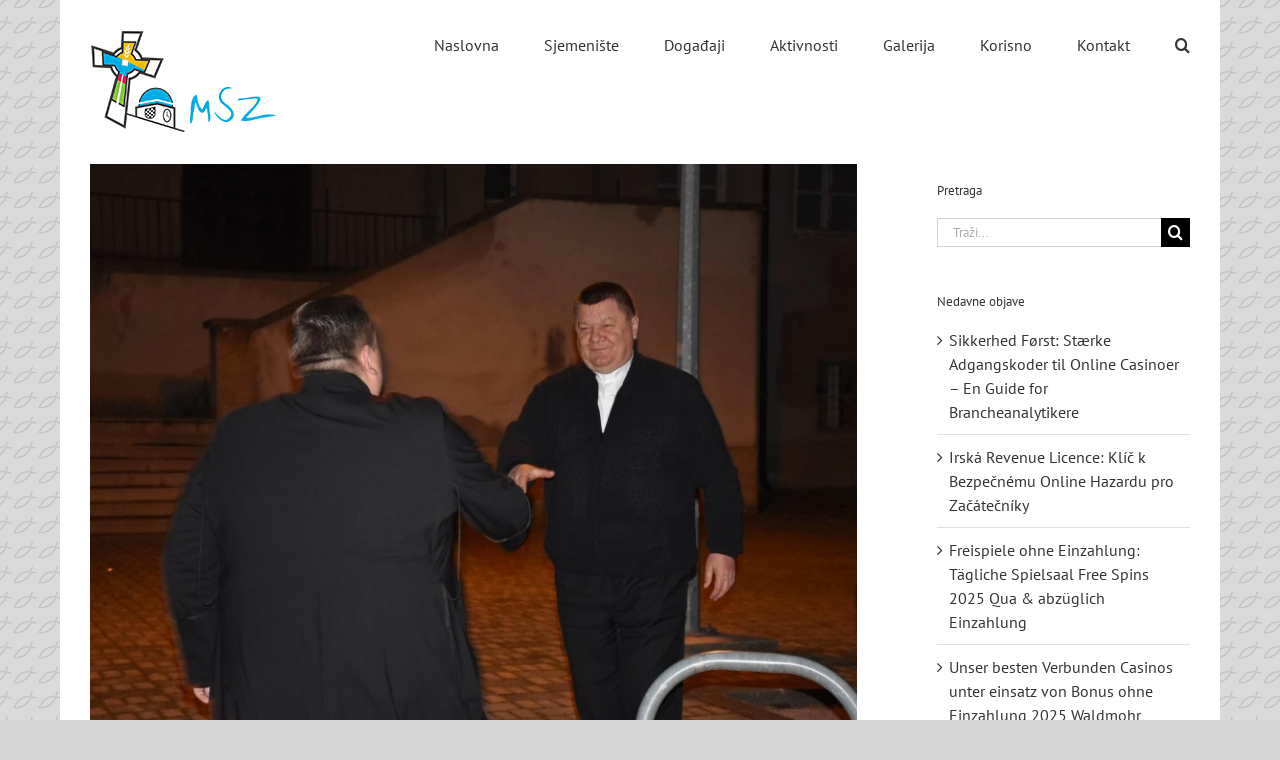

--- FILE ---
content_type: text/html; charset=UTF-8
request_url: https://www.sjemeniste.hr/2022/06/21/rektor-sjemenista-cestitao-imendan-mons-huzjaku-2/
body_size: 11328
content:
<!DOCTYPE html>
<html class="avada-html-layout-boxed avada-html-header-position-top avada-is-100-percent-template avada-html-has-bg-image awb-scroll" lang="hr">
<head>
	<meta http-equiv="X-UA-Compatible" content="IE=edge" />
	<meta http-equiv="Content-Type" content="text/html; charset=utf-8"/>
	<meta name="viewport" content="width=device-width, initial-scale=1" />
	<title>Rektor sjemeništa čestitao imendan mons. Huzjaku &#8211; Sjemenište.hr</title>
<meta name='robots' content='max-image-preview:large' />
<link rel='dns-prefetch' href='//maxcdn.bootstrapcdn.com' />
<link rel="alternate" type="application/rss+xml" title="Sjemenište.hr &raquo; Kanal" href="https://www.sjemeniste.hr/feed/" />
<link rel="alternate" type="application/rss+xml" title="Sjemenište.hr &raquo; Kanal komentara" href="https://www.sjemeniste.hr/comments/feed/" />
		
		
		
				<style id='global-styles-inline-css' type='text/css'>
body{--wp--preset--color--black: #000000;--wp--preset--color--cyan-bluish-gray: #abb8c3;--wp--preset--color--white: #ffffff;--wp--preset--color--pale-pink: #f78da7;--wp--preset--color--vivid-red: #cf2e2e;--wp--preset--color--luminous-vivid-orange: #ff6900;--wp--preset--color--luminous-vivid-amber: #fcb900;--wp--preset--color--light-green-cyan: #7bdcb5;--wp--preset--color--vivid-green-cyan: #00d084;--wp--preset--color--pale-cyan-blue: #8ed1fc;--wp--preset--color--vivid-cyan-blue: #0693e3;--wp--preset--color--vivid-purple: #9b51e0;--wp--preset--gradient--vivid-cyan-blue-to-vivid-purple: linear-gradient(135deg,rgba(6,147,227,1) 0%,rgb(155,81,224) 100%);--wp--preset--gradient--light-green-cyan-to-vivid-green-cyan: linear-gradient(135deg,rgb(122,220,180) 0%,rgb(0,208,130) 100%);--wp--preset--gradient--luminous-vivid-amber-to-luminous-vivid-orange: linear-gradient(135deg,rgba(252,185,0,1) 0%,rgba(255,105,0,1) 100%);--wp--preset--gradient--luminous-vivid-orange-to-vivid-red: linear-gradient(135deg,rgba(255,105,0,1) 0%,rgb(207,46,46) 100%);--wp--preset--gradient--very-light-gray-to-cyan-bluish-gray: linear-gradient(135deg,rgb(238,238,238) 0%,rgb(169,184,195) 100%);--wp--preset--gradient--cool-to-warm-spectrum: linear-gradient(135deg,rgb(74,234,220) 0%,rgb(151,120,209) 20%,rgb(207,42,186) 40%,rgb(238,44,130) 60%,rgb(251,105,98) 80%,rgb(254,248,76) 100%);--wp--preset--gradient--blush-light-purple: linear-gradient(135deg,rgb(255,206,236) 0%,rgb(152,150,240) 100%);--wp--preset--gradient--blush-bordeaux: linear-gradient(135deg,rgb(254,205,165) 0%,rgb(254,45,45) 50%,rgb(107,0,62) 100%);--wp--preset--gradient--luminous-dusk: linear-gradient(135deg,rgb(255,203,112) 0%,rgb(199,81,192) 50%,rgb(65,88,208) 100%);--wp--preset--gradient--pale-ocean: linear-gradient(135deg,rgb(255,245,203) 0%,rgb(182,227,212) 50%,rgb(51,167,181) 100%);--wp--preset--gradient--electric-grass: linear-gradient(135deg,rgb(202,248,128) 0%,rgb(113,206,126) 100%);--wp--preset--gradient--midnight: linear-gradient(135deg,rgb(2,3,129) 0%,rgb(40,116,252) 100%);--wp--preset--duotone--dark-grayscale: url('#wp-duotone-dark-grayscale');--wp--preset--duotone--grayscale: url('#wp-duotone-grayscale');--wp--preset--duotone--purple-yellow: url('#wp-duotone-purple-yellow');--wp--preset--duotone--blue-red: url('#wp-duotone-blue-red');--wp--preset--duotone--midnight: url('#wp-duotone-midnight');--wp--preset--duotone--magenta-yellow: url('#wp-duotone-magenta-yellow');--wp--preset--duotone--purple-green: url('#wp-duotone-purple-green');--wp--preset--duotone--blue-orange: url('#wp-duotone-blue-orange');--wp--preset--font-size--small: 12px;--wp--preset--font-size--medium: 20px;--wp--preset--font-size--large: 24px;--wp--preset--font-size--x-large: 42px;--wp--preset--font-size--normal: 16px;--wp--preset--font-size--xlarge: 32px;--wp--preset--font-size--huge: 48px;}.has-black-color{color: var(--wp--preset--color--black) !important;}.has-cyan-bluish-gray-color{color: var(--wp--preset--color--cyan-bluish-gray) !important;}.has-white-color{color: var(--wp--preset--color--white) !important;}.has-pale-pink-color{color: var(--wp--preset--color--pale-pink) !important;}.has-vivid-red-color{color: var(--wp--preset--color--vivid-red) !important;}.has-luminous-vivid-orange-color{color: var(--wp--preset--color--luminous-vivid-orange) !important;}.has-luminous-vivid-amber-color{color: var(--wp--preset--color--luminous-vivid-amber) !important;}.has-light-green-cyan-color{color: var(--wp--preset--color--light-green-cyan) !important;}.has-vivid-green-cyan-color{color: var(--wp--preset--color--vivid-green-cyan) !important;}.has-pale-cyan-blue-color{color: var(--wp--preset--color--pale-cyan-blue) !important;}.has-vivid-cyan-blue-color{color: var(--wp--preset--color--vivid-cyan-blue) !important;}.has-vivid-purple-color{color: var(--wp--preset--color--vivid-purple) !important;}.has-black-background-color{background-color: var(--wp--preset--color--black) !important;}.has-cyan-bluish-gray-background-color{background-color: var(--wp--preset--color--cyan-bluish-gray) !important;}.has-white-background-color{background-color: var(--wp--preset--color--white) !important;}.has-pale-pink-background-color{background-color: var(--wp--preset--color--pale-pink) !important;}.has-vivid-red-background-color{background-color: var(--wp--preset--color--vivid-red) !important;}.has-luminous-vivid-orange-background-color{background-color: var(--wp--preset--color--luminous-vivid-orange) !important;}.has-luminous-vivid-amber-background-color{background-color: var(--wp--preset--color--luminous-vivid-amber) !important;}.has-light-green-cyan-background-color{background-color: var(--wp--preset--color--light-green-cyan) !important;}.has-vivid-green-cyan-background-color{background-color: var(--wp--preset--color--vivid-green-cyan) !important;}.has-pale-cyan-blue-background-color{background-color: var(--wp--preset--color--pale-cyan-blue) !important;}.has-vivid-cyan-blue-background-color{background-color: var(--wp--preset--color--vivid-cyan-blue) !important;}.has-vivid-purple-background-color{background-color: var(--wp--preset--color--vivid-purple) !important;}.has-black-border-color{border-color: var(--wp--preset--color--black) !important;}.has-cyan-bluish-gray-border-color{border-color: var(--wp--preset--color--cyan-bluish-gray) !important;}.has-white-border-color{border-color: var(--wp--preset--color--white) !important;}.has-pale-pink-border-color{border-color: var(--wp--preset--color--pale-pink) !important;}.has-vivid-red-border-color{border-color: var(--wp--preset--color--vivid-red) !important;}.has-luminous-vivid-orange-border-color{border-color: var(--wp--preset--color--luminous-vivid-orange) !important;}.has-luminous-vivid-amber-border-color{border-color: var(--wp--preset--color--luminous-vivid-amber) !important;}.has-light-green-cyan-border-color{border-color: var(--wp--preset--color--light-green-cyan) !important;}.has-vivid-green-cyan-border-color{border-color: var(--wp--preset--color--vivid-green-cyan) !important;}.has-pale-cyan-blue-border-color{border-color: var(--wp--preset--color--pale-cyan-blue) !important;}.has-vivid-cyan-blue-border-color{border-color: var(--wp--preset--color--vivid-cyan-blue) !important;}.has-vivid-purple-border-color{border-color: var(--wp--preset--color--vivid-purple) !important;}.has-vivid-cyan-blue-to-vivid-purple-gradient-background{background: var(--wp--preset--gradient--vivid-cyan-blue-to-vivid-purple) !important;}.has-light-green-cyan-to-vivid-green-cyan-gradient-background{background: var(--wp--preset--gradient--light-green-cyan-to-vivid-green-cyan) !important;}.has-luminous-vivid-amber-to-luminous-vivid-orange-gradient-background{background: var(--wp--preset--gradient--luminous-vivid-amber-to-luminous-vivid-orange) !important;}.has-luminous-vivid-orange-to-vivid-red-gradient-background{background: var(--wp--preset--gradient--luminous-vivid-orange-to-vivid-red) !important;}.has-very-light-gray-to-cyan-bluish-gray-gradient-background{background: var(--wp--preset--gradient--very-light-gray-to-cyan-bluish-gray) !important;}.has-cool-to-warm-spectrum-gradient-background{background: var(--wp--preset--gradient--cool-to-warm-spectrum) !important;}.has-blush-light-purple-gradient-background{background: var(--wp--preset--gradient--blush-light-purple) !important;}.has-blush-bordeaux-gradient-background{background: var(--wp--preset--gradient--blush-bordeaux) !important;}.has-luminous-dusk-gradient-background{background: var(--wp--preset--gradient--luminous-dusk) !important;}.has-pale-ocean-gradient-background{background: var(--wp--preset--gradient--pale-ocean) !important;}.has-electric-grass-gradient-background{background: var(--wp--preset--gradient--electric-grass) !important;}.has-midnight-gradient-background{background: var(--wp--preset--gradient--midnight) !important;}.has-small-font-size{font-size: var(--wp--preset--font-size--small) !important;}.has-medium-font-size{font-size: var(--wp--preset--font-size--medium) !important;}.has-large-font-size{font-size: var(--wp--preset--font-size--large) !important;}.has-x-large-font-size{font-size: var(--wp--preset--font-size--x-large) !important;}
</style>
<!-- <link rel='stylesheet' id='cff-css'  href='https://www.sjemeniste.hr/wp-content/plugins/custom-facebook-feed/assets/css/cff-style.min.css?ver=4.3.4' type='text/css' media='all' /> -->
<link rel="stylesheet" type="text/css" href="//www.sjemeniste.hr/wp-content/cache/wpfc-minified/fsv5e8qc/2rga8.css" media="all"/>
<link rel='stylesheet' id='sb-font-awesome-css'  href='https://maxcdn.bootstrapcdn.com/font-awesome/4.7.0/css/font-awesome.min.css?ver=6.0.11' type='text/css' media='all' />
<!-- <link rel='stylesheet' id='fusion-dynamic-css-css'  href='https://www.sjemeniste.hr/wp-content/uploads/fusion-styles/6e8b601ef393b579de704a0c4bb8fd7f.min.css?ver=3.8.1' type='text/css' media='all' /> -->
<link rel="stylesheet" type="text/css" href="//www.sjemeniste.hr/wp-content/cache/wpfc-minified/8z147fn0/lgb0.css" media="all"/>
<script src='//www.sjemeniste.hr/wp-content/cache/wpfc-minified/djlhfe2x/elz7.js' type="text/javascript"></script>
<!-- <script type='text/javascript' src='https://www.sjemeniste.hr/wp-includes/js/jquery/jquery.js?ver=3.6.0' id='jquery-core-js'></script> -->

<!-- <script type='text/javascript' src='https://www.sjemeniste.hr/wp-includes/js/jquery/jquery-migrate.js?ver=3.3.2' id='jquery-migrate-js'></script> -->
<link rel="https://api.w.org/" href="https://www.sjemeniste.hr/wp-json/" /><link rel="alternate" type="application/json" href="https://www.sjemeniste.hr/wp-json/wp/v2/posts/7821" /><link rel="EditURI" type="application/rsd+xml" title="RSD" href="https://www.sjemeniste.hr/xmlrpc.php?rsd" />
<link rel="wlwmanifest" type="application/wlwmanifest+xml" href="https://www.sjemeniste.hr/wp-includes/wlwmanifest.xml" /> 
<meta name="generator" content="WordPress 6.0.11" />
<link rel="canonical" href="https://www.sjemeniste.hr/2022/06/21/rektor-sjemenista-cestitao-imendan-mons-huzjaku-2/" />
<link rel='shortlink' href='https://www.sjemeniste.hr/?p=7821' />
<link rel="alternate" type="application/json+oembed" href="https://www.sjemeniste.hr/wp-json/oembed/1.0/embed?url=https%3A%2F%2Fwww.sjemeniste.hr%2F2022%2F06%2F21%2Frektor-sjemenista-cestitao-imendan-mons-huzjaku-2%2F" />
<link rel="alternate" type="text/xml+oembed" href="https://www.sjemeniste.hr/wp-json/oembed/1.0/embed?url=https%3A%2F%2Fwww.sjemeniste.hr%2F2022%2F06%2F21%2Frektor-sjemenista-cestitao-imendan-mons-huzjaku-2%2F&#038;format=xml" />
<style type="text/css" id="css-fb-visibility">@media screen and (max-width: 640px){.fusion-no-small-visibility{display:none !important;}body .sm-text-align-center{text-align:center !important;}body .sm-text-align-left{text-align:left !important;}body .sm-text-align-right{text-align:right !important;}body .sm-flex-align-center{justify-content:center !important;}body .sm-flex-align-flex-start{justify-content:flex-start !important;}body .sm-flex-align-flex-end{justify-content:flex-end !important;}body .sm-mx-auto{margin-left:auto !important;margin-right:auto !important;}body .sm-ml-auto{margin-left:auto !important;}body .sm-mr-auto{margin-right:auto !important;}body .fusion-absolute-position-small{position:absolute;top:auto;width:100%;}.awb-sticky.awb-sticky-small{ position: sticky; top: var(--awb-sticky-offset,0); }}@media screen and (min-width: 641px) and (max-width: 1024px){.fusion-no-medium-visibility{display:none !important;}body .md-text-align-center{text-align:center !important;}body .md-text-align-left{text-align:left !important;}body .md-text-align-right{text-align:right !important;}body .md-flex-align-center{justify-content:center !important;}body .md-flex-align-flex-start{justify-content:flex-start !important;}body .md-flex-align-flex-end{justify-content:flex-end !important;}body .md-mx-auto{margin-left:auto !important;margin-right:auto !important;}body .md-ml-auto{margin-left:auto !important;}body .md-mr-auto{margin-right:auto !important;}body .fusion-absolute-position-medium{position:absolute;top:auto;width:100%;}.awb-sticky.awb-sticky-medium{ position: sticky; top: var(--awb-sticky-offset,0); }}@media screen and (min-width: 1025px){.fusion-no-large-visibility{display:none !important;}body .lg-text-align-center{text-align:center !important;}body .lg-text-align-left{text-align:left !important;}body .lg-text-align-right{text-align:right !important;}body .lg-flex-align-center{justify-content:center !important;}body .lg-flex-align-flex-start{justify-content:flex-start !important;}body .lg-flex-align-flex-end{justify-content:flex-end !important;}body .lg-mx-auto{margin-left:auto !important;margin-right:auto !important;}body .lg-ml-auto{margin-left:auto !important;}body .lg-mr-auto{margin-right:auto !important;}body .fusion-absolute-position-large{position:absolute;top:auto;width:100%;}.awb-sticky.awb-sticky-large{ position: sticky; top: var(--awb-sticky-offset,0); }}</style>		<script type="text/javascript">
			var doc = document.documentElement;
			doc.setAttribute( 'data-useragent', navigator.userAgent );
		</script>
		<script>
  (function(i,s,o,g,r,a,m){i['GoogleAnalyticsObject']=r;i[r]=i[r]||function(){
  (i[r].q=i[r].q||[]).push(arguments)},i[r].l=1*new Date();a=s.createElement(o),
  m=s.getElementsByTagName(o)[0];a.async=1;a.src=g;m.parentNode.insertBefore(a,m)
  })(window,document,'script','https://www.google-analytics.com/analytics.js','ga');

  ga('create', 'UA-99294039-1', 'auto');
  ga('send', 'pageview');

</script>
	<script type="text/javascript">
jQuery(document).ready(function() {
/*<![CDATA[*/
jQuery('.related-posts > div > h3').html('Povezane objave');
/*]]>*/
});
</script></head>

<body data-rsssl=1 class="post-template-default single single-post postid-7821 single-format-standard fusion-image-hovers fusion-pagination-sizing fusion-button_type-flat fusion-button_span-no fusion-button_gradient-linear avada-image-rollover-circle-yes avada-image-rollover-yes avada-image-rollover-direction-left fusion-body ltr fusion-sticky-header no-tablet-sticky-header no-mobile-sticky-header no-mobile-slidingbar no-mobile-totop avada-has-rev-slider-styles fusion-disable-outline fusion-sub-menu-fade mobile-logo-pos-left layout-boxed-mode avada-has-boxed-modal-shadow-none layout-scroll-offset-full avada-has-zero-margin-offset-top has-sidebar fusion-top-header menu-text-align-center mobile-menu-design-modern fusion-show-pagination-text fusion-header-layout-v1 avada-responsive avada-footer-fx-none avada-menu-highlight-style-bar fusion-search-form-classic fusion-main-menu-search-dropdown fusion-avatar-square avada-sticky-shrinkage avada-dropdown-styles avada-blog-layout-large avada-blog-archive-layout-large avada-header-shadow-no avada-menu-icon-position-left avada-has-megamenu-shadow avada-has-mainmenu-dropdown-divider avada-has-main-nav-search-icon avada-has-breadcrumb-mobile-hidden avada-has-titlebar-hide avada-has-pagination-padding avada-flyout-menu-direction-fade avada-ec-views-v1" data-awb-post-id="7821">
	
	<svg
		xmlns="http://www.w3.org/2000/svg"
		viewBox="0 0 0 0"
		width="0"
		height="0"
		focusable="false"
		role="none"
		style="visibility: hidden; position: absolute; left: -9999px; overflow: hidden;"
	>
		<defs>
			<filter id="wp-duotone-dark-grayscale">
				<feColorMatrix
					color-interpolation-filters="sRGB"
					type="matrix"
					values="
						.299 .587 .114 0 0
						.299 .587 .114 0 0
						.299 .587 .114 0 0
						.299 .587 .114 0 0
					"
				/>
				<feComponentTransfer color-interpolation-filters="sRGB" >
					<feFuncR type="table" tableValues="0 0.49803921568627" />
					<feFuncG type="table" tableValues="0 0.49803921568627" />
					<feFuncB type="table" tableValues="0 0.49803921568627" />
					<feFuncA type="table" tableValues="1 1" />
				</feComponentTransfer>
				<feComposite in2="SourceGraphic" operator="in" />
			</filter>
		</defs>
	</svg>

	
	<svg
		xmlns="http://www.w3.org/2000/svg"
		viewBox="0 0 0 0"
		width="0"
		height="0"
		focusable="false"
		role="none"
		style="visibility: hidden; position: absolute; left: -9999px; overflow: hidden;"
	>
		<defs>
			<filter id="wp-duotone-grayscale">
				<feColorMatrix
					color-interpolation-filters="sRGB"
					type="matrix"
					values="
						.299 .587 .114 0 0
						.299 .587 .114 0 0
						.299 .587 .114 0 0
						.299 .587 .114 0 0
					"
				/>
				<feComponentTransfer color-interpolation-filters="sRGB" >
					<feFuncR type="table" tableValues="0 1" />
					<feFuncG type="table" tableValues="0 1" />
					<feFuncB type="table" tableValues="0 1" />
					<feFuncA type="table" tableValues="1 1" />
				</feComponentTransfer>
				<feComposite in2="SourceGraphic" operator="in" />
			</filter>
		</defs>
	</svg>

	
	<svg
		xmlns="http://www.w3.org/2000/svg"
		viewBox="0 0 0 0"
		width="0"
		height="0"
		focusable="false"
		role="none"
		style="visibility: hidden; position: absolute; left: -9999px; overflow: hidden;"
	>
		<defs>
			<filter id="wp-duotone-purple-yellow">
				<feColorMatrix
					color-interpolation-filters="sRGB"
					type="matrix"
					values="
						.299 .587 .114 0 0
						.299 .587 .114 0 0
						.299 .587 .114 0 0
						.299 .587 .114 0 0
					"
				/>
				<feComponentTransfer color-interpolation-filters="sRGB" >
					<feFuncR type="table" tableValues="0.54901960784314 0.98823529411765" />
					<feFuncG type="table" tableValues="0 1" />
					<feFuncB type="table" tableValues="0.71764705882353 0.25490196078431" />
					<feFuncA type="table" tableValues="1 1" />
				</feComponentTransfer>
				<feComposite in2="SourceGraphic" operator="in" />
			</filter>
		</defs>
	</svg>

	
	<svg
		xmlns="http://www.w3.org/2000/svg"
		viewBox="0 0 0 0"
		width="0"
		height="0"
		focusable="false"
		role="none"
		style="visibility: hidden; position: absolute; left: -9999px; overflow: hidden;"
	>
		<defs>
			<filter id="wp-duotone-blue-red">
				<feColorMatrix
					color-interpolation-filters="sRGB"
					type="matrix"
					values="
						.299 .587 .114 0 0
						.299 .587 .114 0 0
						.299 .587 .114 0 0
						.299 .587 .114 0 0
					"
				/>
				<feComponentTransfer color-interpolation-filters="sRGB" >
					<feFuncR type="table" tableValues="0 1" />
					<feFuncG type="table" tableValues="0 0.27843137254902" />
					<feFuncB type="table" tableValues="0.5921568627451 0.27843137254902" />
					<feFuncA type="table" tableValues="1 1" />
				</feComponentTransfer>
				<feComposite in2="SourceGraphic" operator="in" />
			</filter>
		</defs>
	</svg>

	
	<svg
		xmlns="http://www.w3.org/2000/svg"
		viewBox="0 0 0 0"
		width="0"
		height="0"
		focusable="false"
		role="none"
		style="visibility: hidden; position: absolute; left: -9999px; overflow: hidden;"
	>
		<defs>
			<filter id="wp-duotone-midnight">
				<feColorMatrix
					color-interpolation-filters="sRGB"
					type="matrix"
					values="
						.299 .587 .114 0 0
						.299 .587 .114 0 0
						.299 .587 .114 0 0
						.299 .587 .114 0 0
					"
				/>
				<feComponentTransfer color-interpolation-filters="sRGB" >
					<feFuncR type="table" tableValues="0 0" />
					<feFuncG type="table" tableValues="0 0.64705882352941" />
					<feFuncB type="table" tableValues="0 1" />
					<feFuncA type="table" tableValues="1 1" />
				</feComponentTransfer>
				<feComposite in2="SourceGraphic" operator="in" />
			</filter>
		</defs>
	</svg>

	
	<svg
		xmlns="http://www.w3.org/2000/svg"
		viewBox="0 0 0 0"
		width="0"
		height="0"
		focusable="false"
		role="none"
		style="visibility: hidden; position: absolute; left: -9999px; overflow: hidden;"
	>
		<defs>
			<filter id="wp-duotone-magenta-yellow">
				<feColorMatrix
					color-interpolation-filters="sRGB"
					type="matrix"
					values="
						.299 .587 .114 0 0
						.299 .587 .114 0 0
						.299 .587 .114 0 0
						.299 .587 .114 0 0
					"
				/>
				<feComponentTransfer color-interpolation-filters="sRGB" >
					<feFuncR type="table" tableValues="0.78039215686275 1" />
					<feFuncG type="table" tableValues="0 0.94901960784314" />
					<feFuncB type="table" tableValues="0.35294117647059 0.47058823529412" />
					<feFuncA type="table" tableValues="1 1" />
				</feComponentTransfer>
				<feComposite in2="SourceGraphic" operator="in" />
			</filter>
		</defs>
	</svg>

	
	<svg
		xmlns="http://www.w3.org/2000/svg"
		viewBox="0 0 0 0"
		width="0"
		height="0"
		focusable="false"
		role="none"
		style="visibility: hidden; position: absolute; left: -9999px; overflow: hidden;"
	>
		<defs>
			<filter id="wp-duotone-purple-green">
				<feColorMatrix
					color-interpolation-filters="sRGB"
					type="matrix"
					values="
						.299 .587 .114 0 0
						.299 .587 .114 0 0
						.299 .587 .114 0 0
						.299 .587 .114 0 0
					"
				/>
				<feComponentTransfer color-interpolation-filters="sRGB" >
					<feFuncR type="table" tableValues="0.65098039215686 0.40392156862745" />
					<feFuncG type="table" tableValues="0 1" />
					<feFuncB type="table" tableValues="0.44705882352941 0.4" />
					<feFuncA type="table" tableValues="1 1" />
				</feComponentTransfer>
				<feComposite in2="SourceGraphic" operator="in" />
			</filter>
		</defs>
	</svg>

	
	<svg
		xmlns="http://www.w3.org/2000/svg"
		viewBox="0 0 0 0"
		width="0"
		height="0"
		focusable="false"
		role="none"
		style="visibility: hidden; position: absolute; left: -9999px; overflow: hidden;"
	>
		<defs>
			<filter id="wp-duotone-blue-orange">
				<feColorMatrix
					color-interpolation-filters="sRGB"
					type="matrix"
					values="
						.299 .587 .114 0 0
						.299 .587 .114 0 0
						.299 .587 .114 0 0
						.299 .587 .114 0 0
					"
				/>
				<feComponentTransfer color-interpolation-filters="sRGB" >
					<feFuncR type="table" tableValues="0.098039215686275 1" />
					<feFuncG type="table" tableValues="0 0.66274509803922" />
					<feFuncB type="table" tableValues="0.84705882352941 0.41960784313725" />
					<feFuncA type="table" tableValues="1 1" />
				</feComponentTransfer>
				<feComposite in2="SourceGraphic" operator="in" />
			</filter>
		</defs>
	</svg>

		<a class="skip-link screen-reader-text" href="#content">Skip to content</a>

	<div id="boxed-wrapper">
		<div class="fusion-sides-frame"></div>
		<div id="wrapper" class="fusion-wrapper">
			<div id="home" style="position:relative;top:-1px;"></div>
			
				
			<header class="fusion-header-wrapper">
				<div class="fusion-header-v1 fusion-logo-alignment fusion-logo-left fusion-sticky-menu-1 fusion-sticky-logo-1 fusion-mobile-logo-1  fusion-mobile-menu-design-modern">
					<div class="fusion-header-sticky-height"></div>
<div class="fusion-header">
	<div class="fusion-row">
					<div class="fusion-logo" data-margin-top="31px" data-margin-bottom="31px" data-margin-left="0px" data-margin-right="0px">
			<a class="fusion-logo-link"  href="https://www.sjemeniste.hr/" >

						<!-- standard logo -->
			<img src="https://www.sjemeniste.hr/wp-content/uploads/2016/12/logo-msz-head-5.png" srcset="https://www.sjemeniste.hr/wp-content/uploads/2016/12/logo-msz-head-5.png 1x" width="300" height="102" alt="Sjemenište.hr Logo" data-retina_logo_url="" class="fusion-standard-logo" />

											<!-- mobile logo -->
				<img src="https://www.sjemeniste.hr/wp-content/uploads/2016/12/logo-msz-head-5.png" srcset="https://www.sjemeniste.hr/wp-content/uploads/2016/12/logo-msz-head-5.png 1x" width="300" height="102" alt="Sjemenište.hr Logo" data-retina_logo_url="" class="fusion-mobile-logo" />
			
											<!-- sticky header logo -->
				<img src="https://www.sjemeniste.hr/wp-content/uploads/2016/12/logo-msz-head-5.png" srcset="https://www.sjemeniste.hr/wp-content/uploads/2016/12/logo-msz-head-5.png 1x" width="300" height="102" alt="Sjemenište.hr Logo" data-retina_logo_url="" class="fusion-sticky-logo" />
					</a>
		</div>		<nav class="fusion-main-menu" aria-label="Main Menu"><ul id="menu-main-menu" class="fusion-menu"><li  id="menu-item-121"  class="menu-item menu-item-type-custom menu-item-object-custom menu-item-home menu-item-121"  data-item-id="121"><a  href="https://www.sjemeniste.hr/" class="fusion-bar-highlight"><span class="menu-text">Naslovna</span></a></li><li  id="menu-item-964"  class="menu-item menu-item-type-custom menu-item-object-custom menu-item-has-children menu-item-964 fusion-dropdown-menu"  data-item-id="964"><a  href="#" class="fusion-bar-highlight"><span class="menu-text">Sjemenište</span></a><ul class="sub-menu"><li  id="menu-item-109"  class="menu-item menu-item-type-post_type menu-item-object-page menu-item-109 fusion-dropdown-submenu" ><a  href="https://www.sjemeniste.hr/sjemeniste/o-sjemenistu/" class="fusion-bar-highlight"><span>O sjemeništu</span></a></li><li  id="menu-item-110"  class="menu-item menu-item-type-post_type menu-item-object-page menu-item-110 fusion-dropdown-submenu" ><a  href="https://www.sjemeniste.hr/sjemeniste/rektori/" class="fusion-bar-highlight"><span>Rektori</span></a></li><li  id="menu-item-111"  class="menu-item menu-item-type-post_type menu-item-object-page menu-item-111 fusion-dropdown-submenu" ><a  href="https://www.sjemeniste.hr/sjemeniste/karta-sjemenista/" class="fusion-bar-highlight"><span>Karta sjemeništa</span></a></li><li  id="menu-item-112"  class="menu-item menu-item-type-post_type menu-item-object-page menu-item-112 fusion-dropdown-submenu" ><a  href="https://www.sjemeniste.hr/sjemeniste/pravilnik-sjemenista/" class="fusion-bar-highlight"><span>Pravilnik sjemeništa</span></a></li><li  id="menu-item-113"  class="menu-item menu-item-type-post_type menu-item-object-page menu-item-113 fusion-dropdown-submenu" ><a  href="https://www.sjemeniste.hr/sjemeniste/odgojitelji/" class="fusion-bar-highlight"><span>Odgojitelji</span></a></li><li  id="menu-item-114"  class="menu-item menu-item-type-post_type menu-item-object-page menu-item-114 fusion-dropdown-submenu" ><a  href="https://www.sjemeniste.hr/sjemeniste/sjemenistarci/" class="fusion-bar-highlight"><span>Sjemeništarci</span></a></li><li  id="menu-item-115"  class="menu-item menu-item-type-post_type menu-item-object-page menu-item-115 fusion-dropdown-submenu" ><a  href="https://www.sjemeniste.hr/sjemeniste/osoblje/" class="fusion-bar-highlight"><span>Osoblje</span></a></li><li  id="menu-item-116"  class="menu-item menu-item-type-post_type menu-item-object-page menu-item-116 fusion-dropdown-submenu" ><a  href="https://www.sjemeniste.hr/sjemeniste/suradnici/" class="fusion-bar-highlight"><span>Suradnici</span></a></li><li  id="menu-item-117"  class="menu-item menu-item-type-post_type menu-item-object-page menu-item-117 fusion-dropdown-submenu" ><a  href="https://www.sjemeniste.hr/sjemeniste/usluge/" class="fusion-bar-highlight"><span>Usluge</span></a></li></ul></li><li  id="menu-item-118"  class="menu-item menu-item-type-post_type menu-item-object-page menu-item-has-children menu-item-118 fusion-dropdown-menu"  data-item-id="118"><a  href="https://www.sjemeniste.hr/dogadaji/" class="fusion-bar-highlight"><span class="menu-text">Događaji</span></a><ul class="sub-menu"><li  id="menu-item-119"  class="menu-item menu-item-type-post_type menu-item-object-page menu-item-119 fusion-dropdown-submenu" ><a  href="https://www.sjemeniste.hr/dogadaji/mjesecni/" class="fusion-bar-highlight"><span>Mjesečni</span></a></li><li  id="menu-item-122"  class="menu-item menu-item-type-post_type menu-item-object-page menu-item-122 fusion-dropdown-submenu" ><a  href="https://www.sjemeniste.hr/dogadaji/izleti/" class="fusion-bar-highlight"><span>Izleti</span></a></li></ul></li><li  id="menu-item-965"  class="menu-item menu-item-type-custom menu-item-object-custom menu-item-has-children menu-item-965 fusion-dropdown-menu"  data-item-id="965"><a  href="#" class="fusion-bar-highlight"><span class="menu-text">Aktivnosti</span></a><ul class="sub-menu"><li  id="menu-item-310"  class="menu-item menu-item-type-post_type menu-item-object-page menu-item-310 fusion-dropdown-submenu" ><a  href="https://www.sjemeniste.hr/aktivnosti/zbor/" class="fusion-bar-highlight"><span>Zbor</span></a></li><li  id="menu-item-311"  class="menu-item menu-item-type-post_type menu-item-object-page menu-item-311 fusion-dropdown-submenu" ><a  href="https://www.sjemeniste.hr/aktivnosti/sviranje-instrumenata/" class="fusion-bar-highlight"><span>Sviranje instrumenata</span></a></li><li  id="menu-item-300"  class="menu-item menu-item-type-post_type menu-item-object-page menu-item-300 fusion-dropdown-submenu" ><a  href="https://www.sjemeniste.hr/aktivnosti/dramska-radionica/" class="fusion-bar-highlight"><span>Dramska radionica</span></a></li><li  id="menu-item-312"  class="menu-item menu-item-type-post_type menu-item-object-page menu-item-312 fusion-dropdown-submenu" ><a  href="https://www.sjemeniste.hr/aktivnosti/karitativna-misijska-sekcija/" class="fusion-bar-highlight"><span>Karitativna / misijska sekcija</span></a></li><li  id="menu-item-305"  class="menu-item menu-item-type-post_type menu-item-object-page menu-item-305 fusion-dropdown-submenu" ><a  href="https://www.sjemeniste.hr/aktivnosti/sportska-sekcija/" class="fusion-bar-highlight"><span>Sportska sekcija</span></a></li><li  id="menu-item-308"  class="menu-item menu-item-type-post_type menu-item-object-page menu-item-308 fusion-dropdown-submenu" ><a  href="https://www.sjemeniste.hr/aktivnosti/zivi-krug/" class="fusion-bar-highlight"><span>Živi krug</span></a></li><li  id="menu-item-304"  class="menu-item menu-item-type-post_type menu-item-object-page menu-item-304 fusion-dropdown-submenu" ><a  href="https://www.sjemeniste.hr/aktivnosti/radio-sekcija/" class="fusion-bar-highlight"><span>Radio sekcija</span></a></li><li  id="menu-item-303"  class="menu-item menu-item-type-post_type menu-item-object-page menu-item-303 fusion-dropdown-submenu" ><a  href="https://www.sjemeniste.hr/aktivnosti/novinarska-sekcija/" class="fusion-bar-highlight"><span>Novinarska sekcija</span></a></li></ul></li><li  id="menu-item-966"  class="menu-item menu-item-type-custom menu-item-object-custom menu-item-has-children menu-item-966 fusion-dropdown-menu"  data-item-id="966"><a  href="#" class="fusion-bar-highlight"><span class="menu-text">Galerija</span></a><ul class="sub-menu"><li  id="menu-item-125"  class="menu-item menu-item-type-post_type menu-item-object-page menu-item-125 fusion-dropdown-submenu" ><a  href="https://www.sjemeniste.hr/galerija/fotografije/" class="fusion-bar-highlight"><span>Fotografije</span></a></li><li  id="menu-item-126"  class="menu-item menu-item-type-post_type menu-item-object-page menu-item-126 fusion-dropdown-submenu" ><a  href="https://www.sjemeniste.hr/galerija/video-sadrzaj/" class="fusion-bar-highlight"><span>Video sadržaj</span></a></li><li  id="menu-item-124"  class="menu-item menu-item-type-post_type menu-item-object-page menu-item-124 fusion-dropdown-submenu" ><a  href="https://www.sjemeniste.hr/galerija/audio-sadrzaj/" class="fusion-bar-highlight"><span>Audio sadržaj</span></a></li></ul></li><li  id="menu-item-967"  class="menu-item menu-item-type-custom menu-item-object-custom menu-item-has-children menu-item-967 fusion-dropdown-menu"  data-item-id="967"><a  href="#" class="fusion-bar-highlight"><span class="menu-text">Korisno</span></a><ul class="sub-menu"><li  id="menu-item-128"  class="menu-item menu-item-type-post_type menu-item-object-page menu-item-128 fusion-dropdown-submenu" ><a  href="https://www.sjemeniste.hr/korisno/upisi/" class="fusion-bar-highlight"><span>Upisi</span></a></li><li  id="menu-item-129"  class="menu-item menu-item-type-post_type menu-item-object-page menu-item-129 fusion-dropdown-submenu" ><a  href="https://www.sjemeniste.hr/korisno/pastoralni-kalendar/" class="fusion-bar-highlight"><span>Pastoralni kalendar</span></a></li><li  id="menu-item-130"  class="menu-item menu-item-type-post_type menu-item-object-page menu-item-130 fusion-dropdown-submenu" ><a  href="https://www.sjemeniste.hr/korisno/kalendar-skolske-godine/" class="fusion-bar-highlight"><span>Kalendar školske godine</span></a></li></ul></li><li  id="menu-item-131"  class="menu-item menu-item-type-post_type menu-item-object-page menu-item-131"  data-item-id="131"><a  href="https://www.sjemeniste.hr/kontakt/" class="fusion-bar-highlight"><span class="menu-text">Kontakt</span></a></li><li class="fusion-custom-menu-item fusion-main-menu-search"><a class="fusion-main-menu-icon fusion-bar-highlight" href="#" aria-label="Traži..." data-title="Traži..." title="Traži..." role="button" aria-expanded="false"></a><div class="fusion-custom-menu-item-contents">		<form role="search" class="searchform fusion-search-form  fusion-search-form-classic" method="get" action="https://www.sjemeniste.hr/">
			<div class="fusion-search-form-content">

				
				<div class="fusion-search-field search-field">
					<label><span class="screen-reader-text">Traži...</span>
													<input type="search" value="" name="s" class="s" placeholder="Traži..." required aria-required="true" aria-label="Traži..."/>
											</label>
				</div>
				<div class="fusion-search-button search-button">
					<input type="submit" class="fusion-search-submit searchsubmit" aria-label="Traži..." value="&#xf002;" />
									</div>

				
			</div>


			
		</form>
		</div></li></ul></nav><nav class="fusion-main-menu fusion-sticky-menu" aria-label="Main Menu Sticky"><ul id="menu-main-menu-1" class="fusion-menu"><li   class="menu-item menu-item-type-custom menu-item-object-custom menu-item-home menu-item-121"  data-item-id="121"><a  href="https://www.sjemeniste.hr/" class="fusion-bar-highlight"><span class="menu-text">Naslovna</span></a></li><li   class="menu-item menu-item-type-custom menu-item-object-custom menu-item-has-children menu-item-964 fusion-dropdown-menu"  data-item-id="964"><a  href="#" class="fusion-bar-highlight"><span class="menu-text">Sjemenište</span></a><ul class="sub-menu"><li   class="menu-item menu-item-type-post_type menu-item-object-page menu-item-109 fusion-dropdown-submenu" ><a  href="https://www.sjemeniste.hr/sjemeniste/o-sjemenistu/" class="fusion-bar-highlight"><span>O sjemeništu</span></a></li><li   class="menu-item menu-item-type-post_type menu-item-object-page menu-item-110 fusion-dropdown-submenu" ><a  href="https://www.sjemeniste.hr/sjemeniste/rektori/" class="fusion-bar-highlight"><span>Rektori</span></a></li><li   class="menu-item menu-item-type-post_type menu-item-object-page menu-item-111 fusion-dropdown-submenu" ><a  href="https://www.sjemeniste.hr/sjemeniste/karta-sjemenista/" class="fusion-bar-highlight"><span>Karta sjemeništa</span></a></li><li   class="menu-item menu-item-type-post_type menu-item-object-page menu-item-112 fusion-dropdown-submenu" ><a  href="https://www.sjemeniste.hr/sjemeniste/pravilnik-sjemenista/" class="fusion-bar-highlight"><span>Pravilnik sjemeništa</span></a></li><li   class="menu-item menu-item-type-post_type menu-item-object-page menu-item-113 fusion-dropdown-submenu" ><a  href="https://www.sjemeniste.hr/sjemeniste/odgojitelji/" class="fusion-bar-highlight"><span>Odgojitelji</span></a></li><li   class="menu-item menu-item-type-post_type menu-item-object-page menu-item-114 fusion-dropdown-submenu" ><a  href="https://www.sjemeniste.hr/sjemeniste/sjemenistarci/" class="fusion-bar-highlight"><span>Sjemeništarci</span></a></li><li   class="menu-item menu-item-type-post_type menu-item-object-page menu-item-115 fusion-dropdown-submenu" ><a  href="https://www.sjemeniste.hr/sjemeniste/osoblje/" class="fusion-bar-highlight"><span>Osoblje</span></a></li><li   class="menu-item menu-item-type-post_type menu-item-object-page menu-item-116 fusion-dropdown-submenu" ><a  href="https://www.sjemeniste.hr/sjemeniste/suradnici/" class="fusion-bar-highlight"><span>Suradnici</span></a></li><li   class="menu-item menu-item-type-post_type menu-item-object-page menu-item-117 fusion-dropdown-submenu" ><a  href="https://www.sjemeniste.hr/sjemeniste/usluge/" class="fusion-bar-highlight"><span>Usluge</span></a></li></ul></li><li   class="menu-item menu-item-type-post_type menu-item-object-page menu-item-has-children menu-item-118 fusion-dropdown-menu"  data-item-id="118"><a  href="https://www.sjemeniste.hr/dogadaji/" class="fusion-bar-highlight"><span class="menu-text">Događaji</span></a><ul class="sub-menu"><li   class="menu-item menu-item-type-post_type menu-item-object-page menu-item-119 fusion-dropdown-submenu" ><a  href="https://www.sjemeniste.hr/dogadaji/mjesecni/" class="fusion-bar-highlight"><span>Mjesečni</span></a></li><li   class="menu-item menu-item-type-post_type menu-item-object-page menu-item-122 fusion-dropdown-submenu" ><a  href="https://www.sjemeniste.hr/dogadaji/izleti/" class="fusion-bar-highlight"><span>Izleti</span></a></li></ul></li><li   class="menu-item menu-item-type-custom menu-item-object-custom menu-item-has-children menu-item-965 fusion-dropdown-menu"  data-item-id="965"><a  href="#" class="fusion-bar-highlight"><span class="menu-text">Aktivnosti</span></a><ul class="sub-menu"><li   class="menu-item menu-item-type-post_type menu-item-object-page menu-item-310 fusion-dropdown-submenu" ><a  href="https://www.sjemeniste.hr/aktivnosti/zbor/" class="fusion-bar-highlight"><span>Zbor</span></a></li><li   class="menu-item menu-item-type-post_type menu-item-object-page menu-item-311 fusion-dropdown-submenu" ><a  href="https://www.sjemeniste.hr/aktivnosti/sviranje-instrumenata/" class="fusion-bar-highlight"><span>Sviranje instrumenata</span></a></li><li   class="menu-item menu-item-type-post_type menu-item-object-page menu-item-300 fusion-dropdown-submenu" ><a  href="https://www.sjemeniste.hr/aktivnosti/dramska-radionica/" class="fusion-bar-highlight"><span>Dramska radionica</span></a></li><li   class="menu-item menu-item-type-post_type menu-item-object-page menu-item-312 fusion-dropdown-submenu" ><a  href="https://www.sjemeniste.hr/aktivnosti/karitativna-misijska-sekcija/" class="fusion-bar-highlight"><span>Karitativna / misijska sekcija</span></a></li><li   class="menu-item menu-item-type-post_type menu-item-object-page menu-item-305 fusion-dropdown-submenu" ><a  href="https://www.sjemeniste.hr/aktivnosti/sportska-sekcija/" class="fusion-bar-highlight"><span>Sportska sekcija</span></a></li><li   class="menu-item menu-item-type-post_type menu-item-object-page menu-item-308 fusion-dropdown-submenu" ><a  href="https://www.sjemeniste.hr/aktivnosti/zivi-krug/" class="fusion-bar-highlight"><span>Živi krug</span></a></li><li   class="menu-item menu-item-type-post_type menu-item-object-page menu-item-304 fusion-dropdown-submenu" ><a  href="https://www.sjemeniste.hr/aktivnosti/radio-sekcija/" class="fusion-bar-highlight"><span>Radio sekcija</span></a></li><li   class="menu-item menu-item-type-post_type menu-item-object-page menu-item-303 fusion-dropdown-submenu" ><a  href="https://www.sjemeniste.hr/aktivnosti/novinarska-sekcija/" class="fusion-bar-highlight"><span>Novinarska sekcija</span></a></li></ul></li><li   class="menu-item menu-item-type-custom menu-item-object-custom menu-item-has-children menu-item-966 fusion-dropdown-menu"  data-item-id="966"><a  href="#" class="fusion-bar-highlight"><span class="menu-text">Galerija</span></a><ul class="sub-menu"><li   class="menu-item menu-item-type-post_type menu-item-object-page menu-item-125 fusion-dropdown-submenu" ><a  href="https://www.sjemeniste.hr/galerija/fotografije/" class="fusion-bar-highlight"><span>Fotografije</span></a></li><li   class="menu-item menu-item-type-post_type menu-item-object-page menu-item-126 fusion-dropdown-submenu" ><a  href="https://www.sjemeniste.hr/galerija/video-sadrzaj/" class="fusion-bar-highlight"><span>Video sadržaj</span></a></li><li   class="menu-item menu-item-type-post_type menu-item-object-page menu-item-124 fusion-dropdown-submenu" ><a  href="https://www.sjemeniste.hr/galerija/audio-sadrzaj/" class="fusion-bar-highlight"><span>Audio sadržaj</span></a></li></ul></li><li   class="menu-item menu-item-type-custom menu-item-object-custom menu-item-has-children menu-item-967 fusion-dropdown-menu"  data-item-id="967"><a  href="#" class="fusion-bar-highlight"><span class="menu-text">Korisno</span></a><ul class="sub-menu"><li   class="menu-item menu-item-type-post_type menu-item-object-page menu-item-128 fusion-dropdown-submenu" ><a  href="https://www.sjemeniste.hr/korisno/upisi/" class="fusion-bar-highlight"><span>Upisi</span></a></li><li   class="menu-item menu-item-type-post_type menu-item-object-page menu-item-129 fusion-dropdown-submenu" ><a  href="https://www.sjemeniste.hr/korisno/pastoralni-kalendar/" class="fusion-bar-highlight"><span>Pastoralni kalendar</span></a></li><li   class="menu-item menu-item-type-post_type menu-item-object-page menu-item-130 fusion-dropdown-submenu" ><a  href="https://www.sjemeniste.hr/korisno/kalendar-skolske-godine/" class="fusion-bar-highlight"><span>Kalendar školske godine</span></a></li></ul></li><li   class="menu-item menu-item-type-post_type menu-item-object-page menu-item-131"  data-item-id="131"><a  href="https://www.sjemeniste.hr/kontakt/" class="fusion-bar-highlight"><span class="menu-text">Kontakt</span></a></li><li class="fusion-custom-menu-item fusion-main-menu-search"><a class="fusion-main-menu-icon fusion-bar-highlight" href="#" aria-label="Traži..." data-title="Traži..." title="Traži..." role="button" aria-expanded="false"></a><div class="fusion-custom-menu-item-contents">		<form role="search" class="searchform fusion-search-form  fusion-search-form-classic" method="get" action="https://www.sjemeniste.hr/">
			<div class="fusion-search-form-content">

				
				<div class="fusion-search-field search-field">
					<label><span class="screen-reader-text">Traži...</span>
													<input type="search" value="" name="s" class="s" placeholder="Traži..." required aria-required="true" aria-label="Traži..."/>
											</label>
				</div>
				<div class="fusion-search-button search-button">
					<input type="submit" class="fusion-search-submit searchsubmit" aria-label="Traži..." value="&#xf002;" />
									</div>

				
			</div>


			
		</form>
		</div></li></ul></nav>	<div class="fusion-mobile-menu-icons">
							<a href="#" class="fusion-icon awb-icon-bars" aria-label="Toggle mobile menu" aria-expanded="false"></a>
		
		
		
			</div>

<nav class="fusion-mobile-nav-holder fusion-mobile-menu-text-align-left" aria-label="Main Menu Mobile"></nav>

	<nav class="fusion-mobile-nav-holder fusion-mobile-menu-text-align-left fusion-mobile-sticky-nav-holder" aria-label="Main Menu Mobile Sticky"></nav>
					</div>
</div>
				</div>
				<div class="fusion-clearfix"></div>
			</header>
							
						<div id="sliders-container" class="fusion-slider-visibility">
					</div>
				
				
			
			
						<main id="main" class="clearfix width-100">
				<div class="fusion-row" style="max-width:100%;">

<section id="content" style="float: left;">
	
					<article id="post-7821" class="post post-7821 type-post status-publish format-standard has-post-thumbnail hentry category-dogadaji category-mjesecni">
						
														<div class="fusion-flexslider flexslider fusion-flexslider-loading post-slideshow fusion-post-slideshow">
				<ul class="slides">
																<li>
																																<a href="https://www.sjemeniste.hr/wp-content/uploads/2022/06/nas-huz.jpg" data-rel="iLightbox[gallery7821]" title="" data-title="nas huz" data-caption="" aria-label="nas huz">
										<span class="screen-reader-text">View Larger Image</span>
										<img width="800" height="600" src="https://www.sjemeniste.hr/wp-content/uploads/2022/06/nas-huz.jpg" class="attachment-full size-full wp-post-image" alt="" srcset="https://www.sjemeniste.hr/wp-content/uploads/2022/06/nas-huz-200x150.jpg 200w, https://www.sjemeniste.hr/wp-content/uploads/2022/06/nas-huz-400x300.jpg 400w, https://www.sjemeniste.hr/wp-content/uploads/2022/06/nas-huz-600x450.jpg 600w, https://www.sjemeniste.hr/wp-content/uploads/2022/06/nas-huz.jpg 800w" sizes="(max-width: 800px) 100vw, 800px" />									</a>
																					</li>

																																																																																																															</ul>
			</div>
						
															<h1 class="entry-title fusion-post-title">Rektor sjemeništa čestitao imendan mons. Huzjaku</h1>										<div class="post-content">
				<div class="kvgmc6g5 cxmmr5t8 oygrvhab hcukyx3x c1et5uql ii04i59q">
<div dir="auto">Rektor Međubiskupijskog sjemeništa u Zagrebu Matija Pavlaković, uputio je čestitku mons. dr. Vjekoslavu Huzjaku, biskupu Bjelovarsko – križevačke biskupije, prigodom njegova imendana o spomendanu sv. Alojzija Gonzage, redovnika.</div>
<div dir="auto"></div>
</div>
<div class="cxmmr5t8 oygrvhab hcukyx3x c1et5uql o9v6fnle ii04i59q">
<div dir="auto">Tekst čestitke donosimo u cijelosti:</div>
<div dir="auto"></div>
<div dir="auto"><img class="aligncenter wp-image-7818 size-full" src="https://www.sjemeniste.hr/wp-content/uploads/2022/06/huz.jpg" alt="" width="600" height="800" srcset="https://www.sjemeniste.hr/wp-content/uploads/2022/06/huz-200x267.jpg 200w, https://www.sjemeniste.hr/wp-content/uploads/2022/06/huz-225x300.jpg 225w, https://www.sjemeniste.hr/wp-content/uploads/2022/06/huz-400x533.jpg 400w, https://www.sjemeniste.hr/wp-content/uploads/2022/06/huz.jpg 600w" sizes="(max-width: 600px) 100vw, 600px" /></div>
</div>
							</div>

												<span class="vcard rich-snippet-hidden"><span class="fn"><a href="https://www.sjemeniste.hr/author/stefanov/" title="Objave od: Mihael Bučić" rel="author">Mihael Bučić</a></span></span><span class="updated rich-snippet-hidden">2022-06-20T08:24:29+02:00</span>																								
																	</article>
	</section>
<aside id="sidebar" class="sidebar fusion-widget-area fusion-content-widget-area fusion-sidebar-right fusion-blogsidebar" style="float: right;" >
											
					<section id="search-2" class="widget widget_search"><div class="heading"><h4 class="widget-title">Pretraga</h4></div>		<form role="search" class="searchform fusion-search-form  fusion-search-form-classic" method="get" action="https://www.sjemeniste.hr/">
			<div class="fusion-search-form-content">

				
				<div class="fusion-search-field search-field">
					<label><span class="screen-reader-text">Traži...</span>
													<input type="search" value="" name="s" class="s" placeholder="Traži..." required aria-required="true" aria-label="Traži..."/>
											</label>
				</div>
				<div class="fusion-search-button search-button">
					<input type="submit" class="fusion-search-submit searchsubmit" aria-label="Traži..." value="&#xf002;" />
									</div>

				
			</div>


			
		</form>
		</section>
		<section id="recent-posts-2" class="widget widget_recent_entries">
		<div class="heading"><h4 class="widget-title">Nedavne objave</h4></div>
		<ul>
											<li>
					<a href="https://www.sjemeniste.hr/2025/12/28/sikkerhed-forst-staerke-adgangskoder-til-online-casinoer-en-guide-for-brancheanalytikere/">Sikkerhed Først: Stærke Adgangskoder til Online Casinoer – En Guide for Brancheanalytikere</a>
									</li>
											<li>
					<a href="https://www.sjemeniste.hr/2025/12/27/irska-revenue-licence-klic-k-bezpecnemu-online-hazardu-pro-zacatecniky/">Irská Revenue Licence: Klíč k Bezpečnému Online Hazardu pro Začátečníky</a>
									</li>
											<li>
					<a href="https://www.sjemeniste.hr/2025/12/27/freispiele-ohne-einzahlung-tagliche-spielsaal-free-spins-2025-qua-abzuglich-einzahlung/">Freispiele ohne Einzahlung: Tägliche Spielsaal Free Spins 2025 Qua &#038; abzüglich Einzahlung</a>
									</li>
											<li>
					<a href="https://www.sjemeniste.hr/2025/12/27/unser-besten-verbunden-casinos-unter-einsatz-von-bonus-ohne-einzahlung-2025-waldmohr/">Unser besten Verbunden Casinos unter einsatz von Bonus ohne Einzahlung 2025 Waldmohr</a>
									</li>
											<li>
					<a href="https://www.sjemeniste.hr/2025/12/27/angeschlossen-spielbank-ohne-registrierung-abzuglich-bankverbindung-unter-einsatz-von-trustly-2025/">Angeschlossen Spielbank ohne Registrierung &#038; abzüglich Bankverbindung unter einsatz von Trustly 2025</a>
									</li>
					</ul>

		</section><section id="calendar-2" class="fusion-widget-align-default widget widget_calendar"><div class="heading"><h4 class="widget-title">Kalendar</h4></div><div id="calendar_wrap" class="calendar_wrap"><table id="wp-calendar" class="wp-calendar-table">
	<caption>lipanj 2022</caption>
	<thead>
	<tr>
		<th scope="col" title="Ponedjeljak">P</th>
		<th scope="col" title="Utorak">U</th>
		<th scope="col" title="Srijeda">S</th>
		<th scope="col" title="Četvrtak">Č</th>
		<th scope="col" title="Petak">P</th>
		<th scope="col" title="Subota">S</th>
		<th scope="col" title="Nedjelja">N</th>
	</tr>
	</thead>
	<tbody>
	<tr>
		<td colspan="2" class="pad">&nbsp;</td><td><a href="https://www.sjemeniste.hr/2022/06/01/" aria-label="Objave publicirane u 1. June 2022.">1</a></td><td>2</td><td>3</td><td>4</td><td>5</td>
	</tr>
	<tr>
		<td>6</td><td><a href="https://www.sjemeniste.hr/2022/06/07/" aria-label="Objave publicirane u 7. June 2022.">7</a></td><td>8</td><td>9</td><td>10</td><td>11</td><td>12</td>
	</tr>
	<tr>
		<td><a href="https://www.sjemeniste.hr/2022/06/13/" aria-label="Objave publicirane u 13. June 2022.">13</a></td><td>14</td><td>15</td><td><a href="https://www.sjemeniste.hr/2022/06/16/" aria-label="Objave publicirane u 16. June 2022.">16</a></td><td><a href="https://www.sjemeniste.hr/2022/06/17/" aria-label="Objave publicirane u 17. June 2022.">17</a></td><td>18</td><td>19</td>
	</tr>
	<tr>
		<td><a href="https://www.sjemeniste.hr/2022/06/20/" aria-label="Objave publicirane u 20. June 2022.">20</a></td><td><a href="https://www.sjemeniste.hr/2022/06/21/" aria-label="Objave publicirane u 21. June 2022.">21</a></td><td>22</td><td>23</td><td><a href="https://www.sjemeniste.hr/2022/06/24/" aria-label="Objave publicirane u 24. June 2022.">24</a></td><td>25</td><td>26</td>
	</tr>
	<tr>
		<td>27</td><td>28</td><td>29</td><td>30</td>
		<td class="pad" colspan="3">&nbsp;</td>
	</tr>
	</tbody>
	</table><nav aria-label="Prethodni i sljedeći mjeseci" class="wp-calendar-nav">
		<span class="wp-calendar-nav-prev"><a href="https://www.sjemeniste.hr/2022/05/">&laquo; svi</a></span>
		<span class="pad">&nbsp;</span>
		<span class="wp-calendar-nav-next"><a href="https://www.sjemeniste.hr/2022/07/">srp &raquo;</a></span>
	</nav></div></section>			</aside>
						
					</div>  <!-- fusion-row -->
				</main>  <!-- #main -->
				
				
								
					
		<div class="fusion-footer">
					
	<footer class="fusion-footer-widget-area fusion-widget-area">
		<div class="fusion-row">
			<div class="fusion-columns fusion-columns-4 fusion-widget-area">
				
																									<div class="fusion-column col-lg-3 col-md-3 col-sm-3">
													</div>
																										<div class="fusion-column col-lg-3 col-md-3 col-sm-3">
													</div>
																										<div class="fusion-column col-lg-3 col-md-3 col-sm-3">
													</div>
																										<div class="fusion-column fusion-column-last col-lg-3 col-md-3 col-sm-3">
													</div>
																											
				<div class="fusion-clearfix"></div>
			</div> <!-- fusion-columns -->
		</div> <!-- fusion-row -->
	</footer> <!-- fusion-footer-widget-area -->

	
	<footer id="footer" class="fusion-footer-copyright-area">
		<div class="fusion-row">
			<div class="fusion-copyright-content">

				<div class="fusion-copyright-notice">
		<div>
		Copyright 2017 Međubiskupijsko sjemenište u Zagrebu	</div>
</div>
<div class="fusion-social-links-footer">
	</div>

			</div> <!-- fusion-fusion-copyright-content -->
		</div> <!-- fusion-row -->
	</footer> <!-- #footer -->
		</div> <!-- fusion-footer -->

		
					<div class="fusion-sliding-bar-wrapper">
											</div>

												</div> <!-- wrapper -->
		</div> <!-- #boxed-wrapper -->
		<div class="fusion-top-frame"></div>
		<div class="fusion-bottom-frame"></div>
		<div class="fusion-boxed-shadow"></div>
		<a class="fusion-one-page-text-link fusion-page-load-link" tabindex="-1" href="#" aria-hidden="true">Page load link</a>

		<div class="avada-footer-scripts">
			<!-- Custom Facebook Feed JS -->
<script type="text/javascript">var cffajaxurl = "https://www.sjemeniste.hr/wp-admin/admin-ajax.php";
var cfflinkhashtags = "true";
</script>
<script type="text/javascript">var fusionNavIsCollapsed=function(e){var t,n;window.innerWidth<=e.getAttribute("data-breakpoint")?(e.classList.add("collapse-enabled"),e.classList.contains("expanded")||(e.setAttribute("aria-expanded","false"),window.dispatchEvent(new Event("fusion-mobile-menu-collapsed",{bubbles:!0,cancelable:!0}))),(n=e.querySelectorAll(".menu-item-has-children.expanded")).length&&n.forEach(function(e){e.querySelector(".fusion-open-nav-submenu").setAttribute("aria-expanded","false")})):(null!==e.querySelector(".menu-item-has-children.expanded .fusion-open-nav-submenu-on-click")&&e.querySelector(".menu-item-has-children.expanded .fusion-open-nav-submenu-on-click").click(),e.classList.remove("collapse-enabled"),e.setAttribute("aria-expanded","true"),null!==e.querySelector(".fusion-custom-menu")&&e.querySelector(".fusion-custom-menu").removeAttribute("style")),e.classList.add("no-wrapper-transition"),clearTimeout(t),t=setTimeout(()=>{e.classList.remove("no-wrapper-transition")},400),e.classList.remove("loading")},fusionRunNavIsCollapsed=function(){var e,t=document.querySelectorAll(".fusion-menu-element-wrapper");for(e=0;e<t.length;e++)fusionNavIsCollapsed(t[e])};function avadaGetScrollBarWidth(){var e,t,n,l=document.createElement("p");return l.style.width="100%",l.style.height="200px",(e=document.createElement("div")).style.position="absolute",e.style.top="0px",e.style.left="0px",e.style.visibility="hidden",e.style.width="200px",e.style.height="150px",e.style.overflow="hidden",e.appendChild(l),document.body.appendChild(e),t=l.offsetWidth,e.style.overflow="scroll",t==(n=l.offsetWidth)&&(n=e.clientWidth),document.body.removeChild(e),jQuery("html").hasClass("awb-scroll")&&10<t-n?10:t-n}fusionRunNavIsCollapsed(),window.addEventListener("fusion-resize-horizontal",fusionRunNavIsCollapsed);</script><!-- <link rel='stylesheet' id='wp-block-library-css'  href='https://www.sjemeniste.hr/wp-includes/css/dist/block-library/style.css?ver=6.0.11' type='text/css' media='all' /> -->
<link rel="stylesheet" type="text/css" href="//www.sjemeniste.hr/wp-content/cache/wpfc-minified/ldsfurhu/elz7.css" media="all"/>
<style id='wp-block-library-theme-inline-css' type='text/css'>
/**
 * Colors
 */
/**
 * Breakpoints & Media Queries
 */
/**
 * SCSS Variables.
 *
 * Please use variables from this sheet to ensure consistency across the UI.
 * Don't add to this sheet unless you're pretty sure the value will be reused in many places.
 * For example, don't add rules to this sheet that affect block visuals. It's purely for UI.
 */
/**
 * Colors
 */
/**
 * Fonts & basic variables.
 */
/**
 * Grid System.
 * https://make.wordpress.org/design/2019/10/31/proposal-a-consistent-spacing-system-for-wordpress/
 */
/**
 * Dimensions.
 */
/**
 * Shadows.
 */
/**
 * Editor widths.
 */
/**
 * Block & Editor UI.
 */
/**
 * Block paddings.
 */
/**
 * React Native specific.
 * These variables do not appear to be used anywhere else.
 */
/**
*  Converts a hex value into the rgb equivalent.
*
* @param {string} hex - the hexadecimal value to convert
* @return {string} comma separated rgb values
*/
/**
 * Breakpoint mixins
 */
/**
 * Long content fade mixin
 *
 * Creates a fading overlay to signify that the content is longer
 * than the space allows.
 */
/**
 * Focus styles.
 */
/**
 * Applies editor left position to the selector passed as argument
 */
/**
 * Styles that are reused verbatim in a few places
 */
/**
 * Allows users to opt-out of animations via OS-level preferences.
 */
/**
 * Reset default styles for JavaScript UI based pages.
 * This is a WP-admin agnostic reset
 */
/**
 * Reset the WP Admin page styles for Gutenberg-like pages.
 */
.wp-block-audio figcaption {
  color: #555;
  font-size: 13px;
  text-align: center;
}
.is-dark-theme .wp-block-audio figcaption {
  color: rgba(255, 255, 255, 0.65);
}

.wp-block-code {
  border: 1px solid #ccc;
  border-radius: 4px;
  font-family: Menlo, Consolas, monaco, monospace;
  padding: 0.8em 1em;
}

.wp-block-embed figcaption {
  color: #555;
  font-size: 13px;
  text-align: center;
}
.is-dark-theme .wp-block-embed figcaption {
  color: rgba(255, 255, 255, 0.65);
}

.blocks-gallery-caption {
  color: #555;
  font-size: 13px;
  text-align: center;
}
.is-dark-theme .blocks-gallery-caption {
  color: rgba(255, 255, 255, 0.65);
}

.wp-block-image figcaption {
  color: #555;
  font-size: 13px;
  text-align: center;
}
.is-dark-theme .wp-block-image figcaption {
  color: rgba(255, 255, 255, 0.65);
}

.wp-block-pullquote {
  border-top: 4px solid currentColor;
  border-bottom: 4px solid currentColor;
  margin-bottom: 1.75em;
  color: currentColor;
}
.wp-block-pullquote cite,
.wp-block-pullquote footer, .wp-block-pullquote__citation {
  color: currentColor;
  text-transform: uppercase;
  font-size: 0.8125em;
  font-style: normal;
}

.wp-block-quote {
  border-left: 0.25em solid currentColor;
  margin: 0 0 1.75em 0;
  padding-left: 1em;
}
.wp-block-quote cite,
.wp-block-quote footer {
  color: currentColor;
  font-size: 0.8125em;
  position: relative;
  font-style: normal;
}
.wp-block-quote.has-text-align-right {
  border-left: none;
  border-right: 0.25em solid currentColor;
  padding-left: 0;
  padding-right: 1em;
}
.wp-block-quote.has-text-align-center {
  border: none;
  padding-left: 0;
}
.wp-block-quote.is-style-plain, .wp-block-quote.is-style-large, .wp-block-quote.is-large {
  border: none;
}

.wp-block-search .wp-block-search__label {
  font-weight: bold;
}

:where(.wp-block-group.has-background) {
  padding: 1.25em 2.375em;
}

.wp-block-separator.has-css-opacity {
  opacity: 0.4;
}

.wp-block-separator {
  border: none;
  border-bottom: 2px solid currentColor;
  margin-left: auto;
  margin-right: auto;
}
.wp-block-separator.has-alpha-channel-opacity {
  opacity: initial;
}
.wp-block-separator:not(.is-style-wide):not(.is-style-dots) {
  width: 100px;
}
.wp-block-separator.has-background:not(.is-style-dots) {
  border-bottom: none;
  height: 1px;
}
.wp-block-separator.has-background:not(.is-style-wide):not(.is-style-dots) {
  height: 2px;
}

.wp-block-table thead {
  border-bottom: 3px solid;
}
.wp-block-table tfoot {
  border-top: 3px solid;
}
.wp-block-table td,
.wp-block-table th {
  padding: 0.5em;
  border: 1px solid;
  word-break: normal;
}
.wp-block-table figcaption {
  color: #555;
  font-size: 13px;
  text-align: center;
}
.is-dark-theme .wp-block-table figcaption {
  color: rgba(255, 255, 255, 0.65);
}

.wp-block-video figcaption {
  color: #555;
  font-size: 13px;
  text-align: center;
}
.is-dark-theme .wp-block-video figcaption {
  color: rgba(255, 255, 255, 0.65);
}

.wp-block-template-part.has-background {
  padding: 1.25em 2.375em;
  margin-top: 0;
  margin-bottom: 0;
}
</style>
<script type='text/javascript' src='https://www.sjemeniste.hr/wp-includes/js/dist/vendor/regenerator-runtime.js?ver=0.13.9' id='regenerator-runtime-js'></script>
<script type='text/javascript' src='https://www.sjemeniste.hr/wp-includes/js/dist/vendor/wp-polyfill.js?ver=3.15.0' id='wp-polyfill-js'></script>
<script type='text/javascript' id='contact-form-7-js-extra'>
/* <![CDATA[ */
var wpcf7 = {"api":{"root":"https:\/\/www.sjemeniste.hr\/wp-json\/","namespace":"contact-form-7\/v1"}};
/* ]]> */
</script>
<script type='text/javascript' src='https://www.sjemeniste.hr/wp-content/plugins/contact-form-7/includes/js/index.js?ver=5.6.2' id='contact-form-7-js'></script>
<script type='text/javascript' src='https://www.sjemeniste.hr/wp-content/plugins/custom-facebook-feed/assets/js/cff-scripts.min.js?ver=4.3.4' id='cffscripts-js'></script>
<script type='text/javascript' src='https://www.sjemeniste.hr/wp-content/uploads/fusion-scripts/f3a7c5c711c05ff80e27a059b2f16bbb.min.js?ver=3.8.1' id='fusion-scripts-js'></script>
				<script type="text/javascript">
				jQuery( document ).ready( function() {
					var ajaxurl = 'https://www.sjemeniste.hr/wp-admin/admin-ajax.php';
					if ( 0 < jQuery( '.fusion-login-nonce' ).length ) {
						jQuery.get( ajaxurl, { 'action': 'fusion_login_nonce' }, function( response ) {
							jQuery( '.fusion-login-nonce' ).html( response );
						});
					}
				});
								</script>
						</div>

			<section class="to-top-container to-top-right" aria-labelledby="awb-to-top-label">
		<a href="#" id="toTop" class="fusion-top-top-link">
			<span id="awb-to-top-label" class="screen-reader-text">Go to Top</span>
		</a>
	</section>
		</body>
</html><!-- WP Fastest Cache file was created in 0.706 seconds, on December 28, 2025 @ 5:36 am --><!-- need to refresh to see cached version -->

--- FILE ---
content_type: text/plain
request_url: https://www.google-analytics.com/j/collect?v=1&_v=j102&a=1178429988&t=pageview&_s=1&dl=https%3A%2F%2Fwww.sjemeniste.hr%2F2022%2F06%2F21%2Frektor-sjemenista-cestitao-imendan-mons-huzjaku-2%2F&ul=en-us%40posix&dt=Rektor%20sjemeni%C5%A1ta%20%C4%8Destitao%20imendan%20mons.%20Huzjaku%20%E2%80%93%20Sjemeni%C5%A1te.hr&sr=1280x720&vp=1280x720&_u=IEBAAEABAAAAACAAI~&jid=174527139&gjid=1382801980&cid=1100444536.1766896579&tid=UA-99294039-1&_gid=365752579.1766896579&_r=1&_slc=1&z=874584480
body_size: -450
content:
2,cG-GJJTW7YKXZ